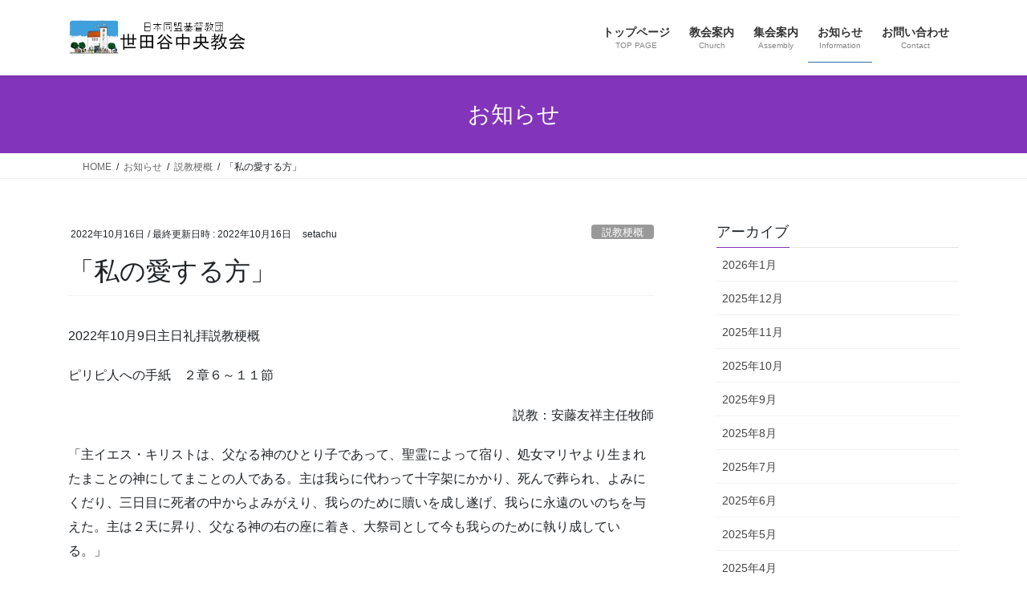

--- FILE ---
content_type: text/html; charset=UTF-8
request_url: https://setachu.jp/%E3%80%8C%E5%A4%A9%E3%81%AB%E5%9B%BD%E7%B1%8D%E3%80%8D-2-3-2-2-2-2-2-2-2-2-3-2-2-3-2-2-2-2-2-2-2-2-2/
body_size: 13193
content:
<!DOCTYPE html>
<html lang="ja">
<head>
<meta charset="utf-8">
<meta http-equiv="X-UA-Compatible" content="IE=edge">
<meta name="viewport" content="width=device-width, initial-scale=1">

<title>「私の愛する方」 | 日本同盟基督教団世田谷中央教会</title>
<meta name='robots' content='max-image-preview:large' />
<link rel="alternate" type="application/rss+xml" title="日本同盟基督教団世田谷中央教会 &raquo; フィード" href="https://setachu.jp/feed/" />
<link rel="alternate" type="application/rss+xml" title="日本同盟基督教団世田谷中央教会 &raquo; コメントフィード" href="https://setachu.jp/comments/feed/" />
<link rel="alternate" title="oEmbed (JSON)" type="application/json+oembed" href="https://setachu.jp/wp-json/oembed/1.0/embed?url=https%3A%2F%2Fsetachu.jp%2F%25e3%2580%258c%25e5%25a4%25a9%25e3%2581%25ab%25e5%259b%25bd%25e7%25b1%258d%25e3%2580%258d-2-3-2-2-2-2-2-2-2-2-3-2-2-3-2-2-2-2-2-2-2-2-2%2F" />
<link rel="alternate" title="oEmbed (XML)" type="text/xml+oembed" href="https://setachu.jp/wp-json/oembed/1.0/embed?url=https%3A%2F%2Fsetachu.jp%2F%25e3%2580%258c%25e5%25a4%25a9%25e3%2581%25ab%25e5%259b%25bd%25e7%25b1%258d%25e3%2580%258d-2-3-2-2-2-2-2-2-2-2-3-2-2-3-2-2-2-2-2-2-2-2-2%2F&#038;format=xml" />
<meta name="description" content="2022年10月9日主日礼拝説教梗概ピリピ人への手紙　２章６～１１節説教：安藤友祥主任牧師「主イエス・キリストは、父なる神のひとり子であって、聖霊によって宿り、処女マリヤより生まれたまことの神にしてまことの人である。主は我らに代わって十字架にかかり、死んで葬られ、よみにくだり、三日目に死者の中からよみがえり、我らのために贖いを成し遂げ、我らに永遠のいのちを与えた。主は２天に昇り、父なる神の右の座に着き、大祭司として今も我らのために執り成している。」" /><style id='wp-img-auto-sizes-contain-inline-css' type='text/css'>
img:is([sizes=auto i],[sizes^="auto," i]){contain-intrinsic-size:3000px 1500px}
/*# sourceURL=wp-img-auto-sizes-contain-inline-css */
</style>
<link rel='preload' id='vkExUnit_common_style-css-preload' href='https://setachu.jp/wp-content/plugins/vk-all-in-one-expansion-unit/assets/css/vkExUnit_style.css?ver=9.113.0.1' as='style' onload="this.onload=null;this.rel='stylesheet'"/>
<link rel='stylesheet' id='vkExUnit_common_style-css' href='https://setachu.jp/wp-content/plugins/vk-all-in-one-expansion-unit/assets/css/vkExUnit_style.css?ver=9.113.0.1' media='print' onload="this.media='all'; this.onload=null;">
<style id='vkExUnit_common_style-inline-css' type='text/css'>
.grecaptcha-badge{bottom: 85px !important;}
:root {--ver_page_top_button_url:url(https://setachu.jp/wp-content/plugins/vk-all-in-one-expansion-unit/assets/images/to-top-btn-icon.svg);}@font-face {font-weight: normal;font-style: normal;font-family: "vk_sns";src: url("https://setachu.jp/wp-content/plugins/vk-all-in-one-expansion-unit/inc/sns/icons/fonts/vk_sns.eot?-bq20cj");src: url("https://setachu.jp/wp-content/plugins/vk-all-in-one-expansion-unit/inc/sns/icons/fonts/vk_sns.eot?#iefix-bq20cj") format("embedded-opentype"),url("https://setachu.jp/wp-content/plugins/vk-all-in-one-expansion-unit/inc/sns/icons/fonts/vk_sns.woff?-bq20cj") format("woff"),url("https://setachu.jp/wp-content/plugins/vk-all-in-one-expansion-unit/inc/sns/icons/fonts/vk_sns.ttf?-bq20cj") format("truetype"),url("https://setachu.jp/wp-content/plugins/vk-all-in-one-expansion-unit/inc/sns/icons/fonts/vk_sns.svg?-bq20cj#vk_sns") format("svg");}
.veu_promotion-alert__content--text {border: 1px solid rgba(0,0,0,0.125);padding: 0.5em 1em;border-radius: var(--vk-size-radius);margin-bottom: var(--vk-margin-block-bottom);font-size: 0.875rem;}/* Alert Content部分に段落タグを入れた場合に最後の段落の余白を0にする */.veu_promotion-alert__content--text p:last-of-type{margin-bottom:0;margin-top: 0;}
/*# sourceURL=vkExUnit_common_style-inline-css */
</style>
<style id='wp-block-library-inline-css' type='text/css'>
:root{--wp-block-synced-color:#7a00df;--wp-block-synced-color--rgb:122,0,223;--wp-bound-block-color:var(--wp-block-synced-color);--wp-editor-canvas-background:#ddd;--wp-admin-theme-color:#007cba;--wp-admin-theme-color--rgb:0,124,186;--wp-admin-theme-color-darker-10:#006ba1;--wp-admin-theme-color-darker-10--rgb:0,107,160.5;--wp-admin-theme-color-darker-20:#005a87;--wp-admin-theme-color-darker-20--rgb:0,90,135;--wp-admin-border-width-focus:2px}@media (min-resolution:192dpi){:root{--wp-admin-border-width-focus:1.5px}}.wp-element-button{cursor:pointer}:root .has-very-light-gray-background-color{background-color:#eee}:root .has-very-dark-gray-background-color{background-color:#313131}:root .has-very-light-gray-color{color:#eee}:root .has-very-dark-gray-color{color:#313131}:root .has-vivid-green-cyan-to-vivid-cyan-blue-gradient-background{background:linear-gradient(135deg,#00d084,#0693e3)}:root .has-purple-crush-gradient-background{background:linear-gradient(135deg,#34e2e4,#4721fb 50%,#ab1dfe)}:root .has-hazy-dawn-gradient-background{background:linear-gradient(135deg,#faaca8,#dad0ec)}:root .has-subdued-olive-gradient-background{background:linear-gradient(135deg,#fafae1,#67a671)}:root .has-atomic-cream-gradient-background{background:linear-gradient(135deg,#fdd79a,#004a59)}:root .has-nightshade-gradient-background{background:linear-gradient(135deg,#330968,#31cdcf)}:root .has-midnight-gradient-background{background:linear-gradient(135deg,#020381,#2874fc)}:root{--wp--preset--font-size--normal:16px;--wp--preset--font-size--huge:42px}.has-regular-font-size{font-size:1em}.has-larger-font-size{font-size:2.625em}.has-normal-font-size{font-size:var(--wp--preset--font-size--normal)}.has-huge-font-size{font-size:var(--wp--preset--font-size--huge)}.has-text-align-center{text-align:center}.has-text-align-left{text-align:left}.has-text-align-right{text-align:right}.has-fit-text{white-space:nowrap!important}#end-resizable-editor-section{display:none}.aligncenter{clear:both}.items-justified-left{justify-content:flex-start}.items-justified-center{justify-content:center}.items-justified-right{justify-content:flex-end}.items-justified-space-between{justify-content:space-between}.screen-reader-text{border:0;clip-path:inset(50%);height:1px;margin:-1px;overflow:hidden;padding:0;position:absolute;width:1px;word-wrap:normal!important}.screen-reader-text:focus{background-color:#ddd;clip-path:none;color:#444;display:block;font-size:1em;height:auto;left:5px;line-height:normal;padding:15px 23px 14px;text-decoration:none;top:5px;width:auto;z-index:100000}html :where(.has-border-color){border-style:solid}html :where([style*=border-top-color]){border-top-style:solid}html :where([style*=border-right-color]){border-right-style:solid}html :where([style*=border-bottom-color]){border-bottom-style:solid}html :where([style*=border-left-color]){border-left-style:solid}html :where([style*=border-width]){border-style:solid}html :where([style*=border-top-width]){border-top-style:solid}html :where([style*=border-right-width]){border-right-style:solid}html :where([style*=border-bottom-width]){border-bottom-style:solid}html :where([style*=border-left-width]){border-left-style:solid}html :where(img[class*=wp-image-]){height:auto;max-width:100%}:where(figure){margin:0 0 1em}html :where(.is-position-sticky){--wp-admin--admin-bar--position-offset:var(--wp-admin--admin-bar--height,0px)}@media screen and (max-width:600px){html :where(.is-position-sticky){--wp-admin--admin-bar--position-offset:0px}}
/* VK Color Palettes */

/*# sourceURL=wp-block-library-inline-css */
</style><style id='wp-block-paragraph-inline-css' type='text/css'>
.is-small-text{font-size:.875em}.is-regular-text{font-size:1em}.is-large-text{font-size:2.25em}.is-larger-text{font-size:3em}.has-drop-cap:not(:focus):first-letter{float:left;font-size:8.4em;font-style:normal;font-weight:100;line-height:.68;margin:.05em .1em 0 0;text-transform:uppercase}body.rtl .has-drop-cap:not(:focus):first-letter{float:none;margin-left:.1em}p.has-drop-cap.has-background{overflow:hidden}:root :where(p.has-background){padding:1.25em 2.375em}:where(p.has-text-color:not(.has-link-color)) a{color:inherit}p.has-text-align-left[style*="writing-mode:vertical-lr"],p.has-text-align-right[style*="writing-mode:vertical-rl"]{rotate:180deg}
/*# sourceURL=https://setachu.jp/wp-includes/blocks/paragraph/style.min.css */
</style>
<style id='global-styles-inline-css' type='text/css'>
:root{--wp--preset--aspect-ratio--square: 1;--wp--preset--aspect-ratio--4-3: 4/3;--wp--preset--aspect-ratio--3-4: 3/4;--wp--preset--aspect-ratio--3-2: 3/2;--wp--preset--aspect-ratio--2-3: 2/3;--wp--preset--aspect-ratio--16-9: 16/9;--wp--preset--aspect-ratio--9-16: 9/16;--wp--preset--color--black: #000000;--wp--preset--color--cyan-bluish-gray: #abb8c3;--wp--preset--color--white: #ffffff;--wp--preset--color--pale-pink: #f78da7;--wp--preset--color--vivid-red: #cf2e2e;--wp--preset--color--luminous-vivid-orange: #ff6900;--wp--preset--color--luminous-vivid-amber: #fcb900;--wp--preset--color--light-green-cyan: #7bdcb5;--wp--preset--color--vivid-green-cyan: #00d084;--wp--preset--color--pale-cyan-blue: #8ed1fc;--wp--preset--color--vivid-cyan-blue: #0693e3;--wp--preset--color--vivid-purple: #9b51e0;--wp--preset--gradient--vivid-cyan-blue-to-vivid-purple: linear-gradient(135deg,rgb(6,147,227) 0%,rgb(155,81,224) 100%);--wp--preset--gradient--light-green-cyan-to-vivid-green-cyan: linear-gradient(135deg,rgb(122,220,180) 0%,rgb(0,208,130) 100%);--wp--preset--gradient--luminous-vivid-amber-to-luminous-vivid-orange: linear-gradient(135deg,rgb(252,185,0) 0%,rgb(255,105,0) 100%);--wp--preset--gradient--luminous-vivid-orange-to-vivid-red: linear-gradient(135deg,rgb(255,105,0) 0%,rgb(207,46,46) 100%);--wp--preset--gradient--very-light-gray-to-cyan-bluish-gray: linear-gradient(135deg,rgb(238,238,238) 0%,rgb(169,184,195) 100%);--wp--preset--gradient--cool-to-warm-spectrum: linear-gradient(135deg,rgb(74,234,220) 0%,rgb(151,120,209) 20%,rgb(207,42,186) 40%,rgb(238,44,130) 60%,rgb(251,105,98) 80%,rgb(254,248,76) 100%);--wp--preset--gradient--blush-light-purple: linear-gradient(135deg,rgb(255,206,236) 0%,rgb(152,150,240) 100%);--wp--preset--gradient--blush-bordeaux: linear-gradient(135deg,rgb(254,205,165) 0%,rgb(254,45,45) 50%,rgb(107,0,62) 100%);--wp--preset--gradient--luminous-dusk: linear-gradient(135deg,rgb(255,203,112) 0%,rgb(199,81,192) 50%,rgb(65,88,208) 100%);--wp--preset--gradient--pale-ocean: linear-gradient(135deg,rgb(255,245,203) 0%,rgb(182,227,212) 50%,rgb(51,167,181) 100%);--wp--preset--gradient--electric-grass: linear-gradient(135deg,rgb(202,248,128) 0%,rgb(113,206,126) 100%);--wp--preset--gradient--midnight: linear-gradient(135deg,rgb(2,3,129) 0%,rgb(40,116,252) 100%);--wp--preset--font-size--small: 13px;--wp--preset--font-size--medium: 20px;--wp--preset--font-size--large: 36px;--wp--preset--font-size--x-large: 42px;--wp--preset--spacing--20: 0.44rem;--wp--preset--spacing--30: 0.67rem;--wp--preset--spacing--40: 1rem;--wp--preset--spacing--50: 1.5rem;--wp--preset--spacing--60: 2.25rem;--wp--preset--spacing--70: 3.38rem;--wp--preset--spacing--80: 5.06rem;--wp--preset--shadow--natural: 6px 6px 9px rgba(0, 0, 0, 0.2);--wp--preset--shadow--deep: 12px 12px 50px rgba(0, 0, 0, 0.4);--wp--preset--shadow--sharp: 6px 6px 0px rgba(0, 0, 0, 0.2);--wp--preset--shadow--outlined: 6px 6px 0px -3px rgb(255, 255, 255), 6px 6px rgb(0, 0, 0);--wp--preset--shadow--crisp: 6px 6px 0px rgb(0, 0, 0);}:where(.is-layout-flex){gap: 0.5em;}:where(.is-layout-grid){gap: 0.5em;}body .is-layout-flex{display: flex;}.is-layout-flex{flex-wrap: wrap;align-items: center;}.is-layout-flex > :is(*, div){margin: 0;}body .is-layout-grid{display: grid;}.is-layout-grid > :is(*, div){margin: 0;}:where(.wp-block-columns.is-layout-flex){gap: 2em;}:where(.wp-block-columns.is-layout-grid){gap: 2em;}:where(.wp-block-post-template.is-layout-flex){gap: 1.25em;}:where(.wp-block-post-template.is-layout-grid){gap: 1.25em;}.has-black-color{color: var(--wp--preset--color--black) !important;}.has-cyan-bluish-gray-color{color: var(--wp--preset--color--cyan-bluish-gray) !important;}.has-white-color{color: var(--wp--preset--color--white) !important;}.has-pale-pink-color{color: var(--wp--preset--color--pale-pink) !important;}.has-vivid-red-color{color: var(--wp--preset--color--vivid-red) !important;}.has-luminous-vivid-orange-color{color: var(--wp--preset--color--luminous-vivid-orange) !important;}.has-luminous-vivid-amber-color{color: var(--wp--preset--color--luminous-vivid-amber) !important;}.has-light-green-cyan-color{color: var(--wp--preset--color--light-green-cyan) !important;}.has-vivid-green-cyan-color{color: var(--wp--preset--color--vivid-green-cyan) !important;}.has-pale-cyan-blue-color{color: var(--wp--preset--color--pale-cyan-blue) !important;}.has-vivid-cyan-blue-color{color: var(--wp--preset--color--vivid-cyan-blue) !important;}.has-vivid-purple-color{color: var(--wp--preset--color--vivid-purple) !important;}.has-black-background-color{background-color: var(--wp--preset--color--black) !important;}.has-cyan-bluish-gray-background-color{background-color: var(--wp--preset--color--cyan-bluish-gray) !important;}.has-white-background-color{background-color: var(--wp--preset--color--white) !important;}.has-pale-pink-background-color{background-color: var(--wp--preset--color--pale-pink) !important;}.has-vivid-red-background-color{background-color: var(--wp--preset--color--vivid-red) !important;}.has-luminous-vivid-orange-background-color{background-color: var(--wp--preset--color--luminous-vivid-orange) !important;}.has-luminous-vivid-amber-background-color{background-color: var(--wp--preset--color--luminous-vivid-amber) !important;}.has-light-green-cyan-background-color{background-color: var(--wp--preset--color--light-green-cyan) !important;}.has-vivid-green-cyan-background-color{background-color: var(--wp--preset--color--vivid-green-cyan) !important;}.has-pale-cyan-blue-background-color{background-color: var(--wp--preset--color--pale-cyan-blue) !important;}.has-vivid-cyan-blue-background-color{background-color: var(--wp--preset--color--vivid-cyan-blue) !important;}.has-vivid-purple-background-color{background-color: var(--wp--preset--color--vivid-purple) !important;}.has-black-border-color{border-color: var(--wp--preset--color--black) !important;}.has-cyan-bluish-gray-border-color{border-color: var(--wp--preset--color--cyan-bluish-gray) !important;}.has-white-border-color{border-color: var(--wp--preset--color--white) !important;}.has-pale-pink-border-color{border-color: var(--wp--preset--color--pale-pink) !important;}.has-vivid-red-border-color{border-color: var(--wp--preset--color--vivid-red) !important;}.has-luminous-vivid-orange-border-color{border-color: var(--wp--preset--color--luminous-vivid-orange) !important;}.has-luminous-vivid-amber-border-color{border-color: var(--wp--preset--color--luminous-vivid-amber) !important;}.has-light-green-cyan-border-color{border-color: var(--wp--preset--color--light-green-cyan) !important;}.has-vivid-green-cyan-border-color{border-color: var(--wp--preset--color--vivid-green-cyan) !important;}.has-pale-cyan-blue-border-color{border-color: var(--wp--preset--color--pale-cyan-blue) !important;}.has-vivid-cyan-blue-border-color{border-color: var(--wp--preset--color--vivid-cyan-blue) !important;}.has-vivid-purple-border-color{border-color: var(--wp--preset--color--vivid-purple) !important;}.has-vivid-cyan-blue-to-vivid-purple-gradient-background{background: var(--wp--preset--gradient--vivid-cyan-blue-to-vivid-purple) !important;}.has-light-green-cyan-to-vivid-green-cyan-gradient-background{background: var(--wp--preset--gradient--light-green-cyan-to-vivid-green-cyan) !important;}.has-luminous-vivid-amber-to-luminous-vivid-orange-gradient-background{background: var(--wp--preset--gradient--luminous-vivid-amber-to-luminous-vivid-orange) !important;}.has-luminous-vivid-orange-to-vivid-red-gradient-background{background: var(--wp--preset--gradient--luminous-vivid-orange-to-vivid-red) !important;}.has-very-light-gray-to-cyan-bluish-gray-gradient-background{background: var(--wp--preset--gradient--very-light-gray-to-cyan-bluish-gray) !important;}.has-cool-to-warm-spectrum-gradient-background{background: var(--wp--preset--gradient--cool-to-warm-spectrum) !important;}.has-blush-light-purple-gradient-background{background: var(--wp--preset--gradient--blush-light-purple) !important;}.has-blush-bordeaux-gradient-background{background: var(--wp--preset--gradient--blush-bordeaux) !important;}.has-luminous-dusk-gradient-background{background: var(--wp--preset--gradient--luminous-dusk) !important;}.has-pale-ocean-gradient-background{background: var(--wp--preset--gradient--pale-ocean) !important;}.has-electric-grass-gradient-background{background: var(--wp--preset--gradient--electric-grass) !important;}.has-midnight-gradient-background{background: var(--wp--preset--gradient--midnight) !important;}.has-small-font-size{font-size: var(--wp--preset--font-size--small) !important;}.has-medium-font-size{font-size: var(--wp--preset--font-size--medium) !important;}.has-large-font-size{font-size: var(--wp--preset--font-size--large) !important;}.has-x-large-font-size{font-size: var(--wp--preset--font-size--x-large) !important;}
/*# sourceURL=global-styles-inline-css */
</style>

<style id='classic-theme-styles-inline-css' type='text/css'>
/*! This file is auto-generated */
.wp-block-button__link{color:#fff;background-color:#32373c;border-radius:9999px;box-shadow:none;text-decoration:none;padding:calc(.667em + 2px) calc(1.333em + 2px);font-size:1.125em}.wp-block-file__button{background:#32373c;color:#fff;text-decoration:none}
/*# sourceURL=/wp-includes/css/classic-themes.min.css */
</style>
<link rel='preload' id='vk-filter-search-style-css-preload' href='https://setachu.jp/wp-content/plugins/vk-filter-search/inc/filter-search/package/build/style.css?ver=2.18.3.0' as='style' onload="this.onload=null;this.rel='stylesheet'"/>
<link rel='stylesheet' id='vk-filter-search-style-css' href='https://setachu.jp/wp-content/plugins/vk-filter-search/inc/filter-search/package/build/style.css?ver=2.18.3.0' media='print' onload="this.media='all'; this.onload=null;">
<link rel='preload' id='set_vk_post_autor_css-css-preload' href='https://setachu.jp/wp-content/plugins/vk-post-author-display/assets/css/vk-post-author.css?ver=1.26.2' as='style' onload="this.onload=null;this.rel='stylesheet'"/>
<link rel='stylesheet' id='set_vk_post_autor_css-css' href='https://setachu.jp/wp-content/plugins/vk-post-author-display/assets/css/vk-post-author.css?ver=1.26.2' media='print' onload="this.media='all'; this.onload=null;">
<link rel='stylesheet' id='vk-swiper-style-css' href='https://setachu.jp/wp-content/plugins/vk-blocks/vendor/vektor-inc/vk-swiper/src/assets/css/swiper-bundle.min.css?ver=11.0.2' type='text/css' media='all' />
<link rel='stylesheet' id='bootstrap-4-style-css' href='https://setachu.jp/wp-content/themes/lightning/_g2/library/bootstrap-4/css/bootstrap.min.css?ver=4.5.0' type='text/css' media='all' />
<link rel='stylesheet' id='lightning-common-style-css' href='https://setachu.jp/wp-content/themes/lightning/_g2/assets/css/common.css?ver=15.33.1' type='text/css' media='all' />
<style id='lightning-common-style-inline-css' type='text/css'>
/* vk-mobile-nav */:root {--vk-mobile-nav-menu-btn-bg-src: url("https://setachu.jp/wp-content/themes/lightning/_g2/inc/vk-mobile-nav/package/images/vk-menu-btn-black.svg");--vk-mobile-nav-menu-btn-close-bg-src: url("https://setachu.jp/wp-content/themes/lightning/_g2/inc/vk-mobile-nav/package/images/vk-menu-close-black.svg");--vk-menu-acc-icon-open-black-bg-src: url("https://setachu.jp/wp-content/themes/lightning/_g2/inc/vk-mobile-nav/package/images/vk-menu-acc-icon-open-black.svg");--vk-menu-acc-icon-open-white-bg-src: url("https://setachu.jp/wp-content/themes/lightning/_g2/inc/vk-mobile-nav/package/images/vk-menu-acc-icon-open-white.svg");--vk-menu-acc-icon-close-black-bg-src: url("https://setachu.jp/wp-content/themes/lightning/_g2/inc/vk-mobile-nav/package/images/vk-menu-close-black.svg");--vk-menu-acc-icon-close-white-bg-src: url("https://setachu.jp/wp-content/themes/lightning/_g2/inc/vk-mobile-nav/package/images/vk-menu-close-white.svg");}
/*# sourceURL=lightning-common-style-inline-css */
</style>
<link rel='stylesheet' id='lightning-design-style-css' href='https://setachu.jp/wp-content/themes/lightning/_g2/design-skin/origin2/css/style.css?ver=15.33.1' type='text/css' media='all' />
<style id='lightning-design-style-inline-css' type='text/css'>
:root {--color-key:#8234ba;--wp--preset--color--vk-color-primary:#8234ba;--color-key-dark:#2e6da4;}
/* ltg common custom */:root {--vk-menu-acc-btn-border-color:#333;--vk-color-primary:#8234ba;--vk-color-primary-dark:#2e6da4;--vk-color-primary-vivid:#8f39cd;--color-key:#8234ba;--wp--preset--color--vk-color-primary:#8234ba;--color-key-dark:#2e6da4;}.veu_color_txt_key { color:#2e6da4 ; }.veu_color_bg_key { background-color:#2e6da4 ; }.veu_color_border_key { border-color:#2e6da4 ; }.btn-default { border-color:#8234ba;color:#8234ba;}.btn-default:focus,.btn-default:hover { border-color:#8234ba;background-color: #8234ba; }.wp-block-search__button,.btn-primary { background-color:#8234ba;border-color:#2e6da4; }.wp-block-search__button:focus,.wp-block-search__button:hover,.btn-primary:not(:disabled):not(.disabled):active,.btn-primary:focus,.btn-primary:hover { background-color:#2e6da4;border-color:#8234ba; }.btn-outline-primary { color : #8234ba ; border-color:#8234ba; }.btn-outline-primary:not(:disabled):not(.disabled):active,.btn-outline-primary:focus,.btn-outline-primary:hover { color : #fff; background-color:#8234ba;border-color:#2e6da4; }a { color:#337ab7; }
.tagcloud a:before { font-family: "Font Awesome 7 Free";content: "\f02b";font-weight: bold; }
.media .media-body .media-heading a:hover { color:#8234ba; }@media (min-width: 768px){.gMenu > li:before,.gMenu > li.menu-item-has-children::after { border-bottom-color:#2e6da4 }.gMenu li li { background-color:#2e6da4 }.gMenu li li a:hover { background-color:#8234ba; }} /* @media (min-width: 768px) */.page-header { background-color:#8234ba; }h2,.mainSection-title { border-top-color:#8234ba; }h3:after,.subSection-title:after { border-bottom-color:#8234ba; }ul.page-numbers li span.page-numbers.current,.page-link dl .post-page-numbers.current { background-color:#8234ba; }.pager li > a { border-color:#8234ba;color:#8234ba;}.pager li > a:hover { background-color:#8234ba;color:#fff;}.siteFooter { border-top-color:#8234ba; }dt { border-left-color:#8234ba; }:root {--g_nav_main_acc_icon_open_url:url(https://setachu.jp/wp-content/themes/lightning/_g2/inc/vk-mobile-nav/package/images/vk-menu-acc-icon-open-black.svg);--g_nav_main_acc_icon_close_url: url(https://setachu.jp/wp-content/themes/lightning/_g2/inc/vk-mobile-nav/package/images/vk-menu-close-black.svg);--g_nav_sub_acc_icon_open_url: url(https://setachu.jp/wp-content/themes/lightning/_g2/inc/vk-mobile-nav/package/images/vk-menu-acc-icon-open-white.svg);--g_nav_sub_acc_icon_close_url: url(https://setachu.jp/wp-content/themes/lightning/_g2/inc/vk-mobile-nav/package/images/vk-menu-close-white.svg);}
/*# sourceURL=lightning-design-style-inline-css */
</style>
<link rel='preload' id='veu-cta-css-preload' href='https://setachu.jp/wp-content/plugins/vk-all-in-one-expansion-unit/inc/call-to-action/package/assets/css/style.css?ver=9.113.0.1' as='style' onload="this.onload=null;this.rel='stylesheet'"/>
<link rel='stylesheet' id='veu-cta-css' href='https://setachu.jp/wp-content/plugins/vk-all-in-one-expansion-unit/inc/call-to-action/package/assets/css/style.css?ver=9.113.0.1' media='print' onload="this.media='all'; this.onload=null;">
<link rel='preload' id='vk-font-awesome-css-preload' href='https://setachu.jp/wp-content/plugins/vk-post-author-display/vendor/vektor-inc/font-awesome-versions/src/font-awesome/css/all.min.css?ver=7.1.0' as='style' onload="this.onload=null;this.rel='stylesheet'"/>
<link rel='stylesheet' id='vk-font-awesome-css' href='https://setachu.jp/wp-content/plugins/vk-post-author-display/vendor/vektor-inc/font-awesome-versions/src/font-awesome/css/all.min.css?ver=7.1.0' media='print' onload="this.media='all'; this.onload=null;">
<link rel='stylesheet' id='vk-blocks-build-css-css' href='https://setachu.jp/wp-content/plugins/vk-blocks/build/block-build.css?ver=1.115.2.1' type='text/css' media='all' />
<style id='vk-blocks-build-css-inline-css' type='text/css'>

	:root {
		--vk_image-mask-circle: url(https://setachu.jp/wp-content/plugins/vk-blocks/inc/vk-blocks/images/circle.svg);
		--vk_image-mask-wave01: url(https://setachu.jp/wp-content/plugins/vk-blocks/inc/vk-blocks/images/wave01.svg);
		--vk_image-mask-wave02: url(https://setachu.jp/wp-content/plugins/vk-blocks/inc/vk-blocks/images/wave02.svg);
		--vk_image-mask-wave03: url(https://setachu.jp/wp-content/plugins/vk-blocks/inc/vk-blocks/images/wave03.svg);
		--vk_image-mask-wave04: url(https://setachu.jp/wp-content/plugins/vk-blocks/inc/vk-blocks/images/wave04.svg);
	}
	

	:root {

		--vk-balloon-border-width:1px;

		--vk-balloon-speech-offset:-12px;
	}
	

	:root {
		--vk_flow-arrow: url(https://setachu.jp/wp-content/plugins/vk-blocks/inc/vk-blocks/images/arrow_bottom.svg);
	}
	
/*# sourceURL=vk-blocks-build-css-inline-css */
</style>
<link rel='preload' id='lightning-theme-style-css-preload' href='https://setachu.jp/wp-content/themes/lightning_child_sample/style.css?ver=15.33.1' as='style' onload="this.onload=null;this.rel='stylesheet'"/>
<link rel='stylesheet' id='lightning-theme-style-css' href='https://setachu.jp/wp-content/themes/lightning_child_sample/style.css?ver=15.33.1' media='print' onload="this.media='all'; this.onload=null;">
<script type="text/javascript" src="https://setachu.jp/wp-includes/js/jquery/jquery.min.js?ver=3.7.1" id="jquery-core-js"></script>
<script type="text/javascript" src="https://setachu.jp/wp-includes/js/jquery/jquery-migrate.min.js?ver=3.4.1" id="jquery-migrate-js"></script>
<link rel="https://api.w.org/" href="https://setachu.jp/wp-json/" /><link rel="alternate" title="JSON" type="application/json" href="https://setachu.jp/wp-json/wp/v2/posts/2447" /><link rel="EditURI" type="application/rsd+xml" title="RSD" href="https://setachu.jp/xmlrpc.php?rsd" />
<meta name="generator" content="WordPress 6.9" />
<link rel="canonical" href="https://setachu.jp/%e3%80%8c%e5%a4%a9%e3%81%ab%e5%9b%bd%e7%b1%8d%e3%80%8d-2-3-2-2-2-2-2-2-2-2-3-2-2-3-2-2-2-2-2-2-2-2-2/" />
<link rel='shortlink' href='https://setachu.jp/?p=2447' />
<style id="lightning-color-custom-for-plugins" type="text/css">/* ltg theme common */.color_key_bg,.color_key_bg_hover:hover{background-color: #8234ba;}.color_key_txt,.color_key_txt_hover:hover{color: #8234ba;}.color_key_border,.color_key_border_hover:hover{border-color: #8234ba;}.color_key_dark_bg,.color_key_dark_bg_hover:hover{background-color: #2e6da4;}.color_key_dark_txt,.color_key_dark_txt_hover:hover{color: #2e6da4;}.color_key_dark_border,.color_key_dark_border_hover:hover{border-color: #2e6da4;}</style><link rel="icon" href="https://setachu.jp/wp-content/uploads/2021/01/cropped-setachu_color_01-32x32.jpg" sizes="32x32" />
<link rel="icon" href="https://setachu.jp/wp-content/uploads/2021/01/cropped-setachu_color_01-192x192.jpg" sizes="192x192" />
<link rel="apple-touch-icon" href="https://setachu.jp/wp-content/uploads/2021/01/cropped-setachu_color_01-180x180.jpg" />
<meta name="msapplication-TileImage" content="https://setachu.jp/wp-content/uploads/2021/01/cropped-setachu_color_01-270x270.jpg" />
		<style type="text/css" id="wp-custom-css">
			footer .copySection p:nth-child(2) {
    display:none !important;
    }		</style>
		<!-- [ VK All in One Expansion Unit Article Structure Data ] --><script type="application/ld+json">{"@context":"https://schema.org/","@type":"Article","headline":"「私の愛する方」","image":"https://setachu.jp/wp-content/uploads/2021/01/45be74ebb959cc95a5b1fc531d228263-320x180.jpg","datePublished":"2022-10-16T17:32:14+09:00","dateModified":"2022-10-16T17:32:18+09:00","author":{"@type":"organization","name":"setachu","url":"https://setachu.jp/","sameAs":""}}</script><!-- [ / VK All in One Expansion Unit Article Structure Data ] -->
</head>
<body class="wp-singular post-template-default single single-post postid-2447 single-format-standard wp-theme-lightning wp-child-theme-lightning_child_sample fa_v7_css vk-blocks post-name-%e3%80%8c%e5%a4%a9%e3%81%ab%e5%9b%bd%e7%b1%8d%e3%80%8d-2-3-2-2-2-2-2-2-2-2-3-2-2-3-2-2-2-2-2-2-2-2-2 category-%e8%aa%ac%e6%95%99%e6%a2%97%e6%a6%82 post-type-post sidebar-fix sidebar-fix-priority-top bootstrap4 device-pc">
<a class="skip-link screen-reader-text" href="#main">コンテンツへスキップ</a>
<a class="skip-link screen-reader-text" href="#vk-mobile-nav">ナビゲーションに移動</a>
<header class="siteHeader">
		<div class="container siteHeadContainer">
		<div class="navbar-header">
						<p class="navbar-brand siteHeader_logo">
			<a href="https://setachu.jp/">
				<span><img src="http://setachu.jp/wp-content/uploads/2021/01/77d0d6a051d6497df8380beb1c9e20b3.jpg" alt="日本同盟基督教団世田谷中央教会" /></span>
			</a>
			</p>
					</div>

					<div id="gMenu_outer" class="gMenu_outer">
				<nav class="menu-headernavigation-container"><ul id="menu-headernavigation" class="menu gMenu vk-menu-acc"><li id="menu-item-564" class="menu-item menu-item-type-post_type menu-item-object-page menu-item-home"><a href="https://setachu.jp/"><strong class="gMenu_name">トップページ</strong><span class="gMenu_description">TOP PAGE</span></a></li>
<li id="menu-item-651" class="menu-item menu-item-type-post_type menu-item-object-page menu-item-has-children"><a href="https://setachu.jp/church/"><strong class="gMenu_name">教会案内</strong><span class="gMenu_description">Church</span></a>
<ul class="sub-menu">
	<li id="menu-item-650" class="menu-item menu-item-type-post_type menu-item-object-page"><a href="https://setachu.jp/church/churchoutline/">教会の概要</a></li>
</ul>
</li>
<li id="menu-item-648" class="menu-item menu-item-type-post_type menu-item-object-page menu-item-has-children"><a href="https://setachu.jp/service/"><strong class="gMenu_name">集会案内</strong><span class="gMenu_description">Assembly</span></a>
<ul class="sub-menu">
	<li id="menu-item-655" class="menu-item menu-item-type-post_type menu-item-object-page"><a href="https://setachu.jp/service/ministry/">礼拝・集会</a></li>
	<li id="menu-item-652" class="menu-item menu-item-type-post_type menu-item-object-page"><a href="https://setachu.jp/service/faq/">初めての方へ</a></li>
</ul>
</li>
<li id="menu-item-658" class="menu-item menu-item-type-post_type menu-item-object-page current_page_parent current-menu-ancestor"><a href="https://setachu.jp/information/"><strong class="gMenu_name">お知らせ</strong><span class="gMenu_description">Information</span></a></li>
<li id="menu-item-846" class="menu-item menu-item-type-post_type menu-item-object-page"><a href="https://setachu.jp/contact/"><strong class="gMenu_name">お問い合わせ</strong><span class="gMenu_description">Contact</span></a></li>
</ul></nav>			</div>
			</div>
	</header>

<div class="section page-header"><div class="container"><div class="row"><div class="col-md-12">
<div class="page-header_pageTitle">
お知らせ</div>
</div></div></div></div><!-- [ /.page-header ] -->


<!-- [ .breadSection ] --><div class="section breadSection"><div class="container"><div class="row"><ol class="breadcrumb" itemscope itemtype="https://schema.org/BreadcrumbList"><li id="panHome" itemprop="itemListElement" itemscope itemtype="http://schema.org/ListItem"><a itemprop="item" href="https://setachu.jp/"><span itemprop="name"><i class="fa-solid fa-house"></i> HOME</span></a><meta itemprop="position" content="1" /></li><li itemprop="itemListElement" itemscope itemtype="http://schema.org/ListItem"><a itemprop="item" href="https://setachu.jp/information/"><span itemprop="name">お知らせ</span></a><meta itemprop="position" content="2" /></li><li itemprop="itemListElement" itemscope itemtype="http://schema.org/ListItem"><a itemprop="item" href="https://setachu.jp/category/%e8%aa%ac%e6%95%99%e6%a2%97%e6%a6%82/"><span itemprop="name">説教梗概</span></a><meta itemprop="position" content="3" /></li><li><span>「私の愛する方」</span><meta itemprop="position" content="4" /></li></ol></div></div></div><!-- [ /.breadSection ] -->

<div class="section siteContent">
<div class="container">
<div class="row">

	<div class="col mainSection mainSection-col-two baseSection vk_posts-mainSection" id="main" role="main">
				<article id="post-2447" class="entry entry-full post-2447 post type-post status-publish format-standard has-post-thumbnail hentry category-15">

	
	
		<header class="entry-header">
			<div class="entry-meta">


<span class="published entry-meta_items">2022年10月16日</span>

<span class="entry-meta_items entry-meta_updated">/ 最終更新日時 : <span class="updated">2022年10月16日</span></span>


	
	<span class="vcard author entry-meta_items entry-meta_items_author"><span class="fn">setachu</span></span>



<span class="entry-meta_items entry-meta_items_term"><a href="https://setachu.jp/category/%e8%aa%ac%e6%95%99%e6%a2%97%e6%a6%82/" class="btn btn-xs btn-primary entry-meta_items_term_button" style="background-color:#999999;border:none;">説教梗概</a></span>
</div>
				<h1 class="entry-title">
											「私の愛する方」									</h1>
		</header>

	
	
	<div class="entry-body">
				
<p>2022年10月9日主日礼拝説教梗概</p>



<p>ピリピ人への手紙　２章６～１１節</p>



<p class="has-text-align-right">説教：安藤友祥主任牧師</p>



<p>「主イエス・キリストは、父なる神のひとり子であって、聖霊によって宿り、処女マリヤより生まれたまことの神にしてまことの人である。主は我らに代わって十字架にかかり、死んで葬られ、よみにくだり、三日目に死者の中からよみがえり、我らのために贖いを成し遂げ、我らに永遠のいのちを与えた。主は２天に昇り、父なる神の右の座に着き、大祭司として今も我らのために執り成している。」</p>



<p>　イエス様は私たちの為に十字架にかかってくださいました。神様が、人となり、地上で歩み、十字架で死なれた。多くの侮辱、辱め、暴力や裏切りを体験し、死の直前には天も閉ざされ、真の孤独と苦しみの中死なれた。本来ならばあり得ない出来事が、確かに起こったという事を私達は告白します。イエス様の死の理由は、私達が持つ罪の問題のためです。神様との関係を壊し、死と罪の悲惨、支配の中に囚われている私達を救うために、イエス様は十字架で私達の身代わりとなって死なれたのです。イエス様が苦しみの果てに死ななくてはならないほどの罪の悲惨さを十字架の出来事は私達に直視させます。この十字架の出来事は、「宥め」そして「贖い」という出来事に関連します。<br class="vk_responsive-br vk_responsive-br-xs"/><br>　イエス様が十字架の死で終わってしまうならば、「神様も死には勝つことが出来ない。」そのように絶望は変わらなかったはずです。けれどもイエス様はよみがえられたと私達は告白します。贖いの出来事は、罪の赦しに留まらず、神様との関係の回復。神様の愛の中、永遠に共に生きる永遠の生命が与えられたと告白します。神様がまず愛してくださった。愛されないはずの罪でまみれた世を、私達を神様は愛してくださった。愛ゆえに、御子を惜しまずに与えて下さった。御子のいのちを持って救うほどまでに、「私達を愛している。」「あなたには愛する価値がある」と神様は私達に語ってくださいます。<br class="vk_responsive-br vk_responsive-br-xs"/><br>　イエス様は、今も、神様の右の座におられ、完全なる大祭司として私達をとりなしていてくださっています。私達と神様の間に入る事が出来る。それだけではなく、取り持つことが出来る方はイエス様しかいません。<br class="vk_responsive-br vk_responsive-br-xs"/><br>　私達は同じ命がけの愛で愛されている共同体です。イエス様が苦しみを体験してまで私達を愛し救ったのは何のためでしょうか？この世界の中で神様を愛し、礼拝し、救われた者として生きて神様の栄光を現すためです。</p>
<section class="padSection" id="padSection"><h4 class="padSectionTitle">投稿者プロフィール</h4><div id="avatar" class="avatar square"><img decoding="async" src="https://setachu.jp/wp-content/uploads/2021/01/setachu_color_01-150x150.jpg" alt="setachu" /></div><!-- [ /#avatar ] --><dl id="profileTxtSet" class="profileTxtSet">
<dt>
<span id="authorName" class="authorName">setachu</span></dt><dd>

</dd></dl><div id="latestEntries">
<h5 class="latestEntriesTitle">最新の投稿</h5>
<ul class="entryList">
<li class="thumbnailBox"><span class="inner-box"><span class="postImage"><a href="https://setachu.jp/%e3%80%8c%e4%b8%bb%e4%bb%bb%e7%89%a7%e5%b8%ab%e8%aa%ac%e6%95%99%e3%80%8d-2-2-2-2-3-2-2-2-3-2-2-2-2-2-2-2-2-2-2-2-3-2-2-2-2-2-2-2-2-2-2-2-2-2-2-2-2-2-2-2-2-2-2-2-2-2-2-2-2-2-2-2-3-2-2-2-2-2-2-2-2-2-27/"><img fetchpriority="high" decoding="async" width="320" height="180" src="https://setachu.jp/wp-content/uploads/2021/01/45be74ebb959cc95a5b1fc531d228263-320x180.jpg" class="attachment-post-thumbnail size-post-thumbnail wp-post-image" alt="" /><a class="padCate" style="background-color:#999999" href="https://setachu.jp/category/%e8%aa%ac%e6%95%99%e6%a2%97%e6%a6%82/">説教梗概</a></a></span></span><span class="padDate">2026年1月25日</span><a href="https://setachu.jp/%e3%80%8c%e4%b8%bb%e4%bb%bb%e7%89%a7%e5%b8%ab%e8%aa%ac%e6%95%99%e3%80%8d-2-2-2-2-3-2-2-2-3-2-2-2-2-2-2-2-2-2-2-2-3-2-2-2-2-2-2-2-2-2-2-2-2-2-2-2-2-2-2-2-2-2-2-2-2-2-2-2-2-2-2-2-3-2-2-2-2-2-2-2-2-2-27/" class="padTitle">「カエサルのもの、神のもの」</a></li>
<li class="thumbnailBox"><span class="inner-box"><span class="postImage"><a href="https://setachu.jp/20210131-2-2-2-3-2-2-2-2-2-3-3-3-3-3-2-2-2-2-2-2-2-2-2-2-2-2-2-2-2-2-2-2-2-2-2-2-2-3-2-2-2-2/"><img decoding="async" width="320" height="180" src="https://setachu.jp/wp-content/uploads/2021/01/31ba605e7536a45835c0a61a4795d3c1-320x180.jpg" class="attachment-post-thumbnail size-post-thumbnail wp-post-image" alt="" /><a class="padCate" style="background-color:#999999" href="https://setachu.jp/category/%e8%aa%ac%e6%95%99%e6%a2%97%e6%a6%82/">説教梗概</a></a></span></span><span class="padDate">2026年1月18日</span><a href="https://setachu.jp/20210131-2-2-2-3-2-2-2-2-2-3-3-3-3-3-2-2-2-2-2-2-2-2-2-2-2-2-2-2-2-2-2-2-2-2-2-2-2-3-2-2-2-2/" class="padTitle">「神の子どもである恵み」</a></li>
<li class="thumbnailBox"><span class="inner-box"><span class="postImage"><a href="https://setachu.jp/%e3%80%8c%e4%b8%bb%e4%bb%bb%e7%89%a7%e5%b8%ab%e8%aa%ac%e6%95%99%e3%80%8d-2-2-2-2-3-2-2-2-3-2-2-2-2-2-2-2-2-2-2-2-3-2-2-2-2-2-2-2-2-2-2-2-2-2-2-2-2-2-2-2-2-2-2-2-2-2-2-2-2-2-2-2-3-2-2-2-2-2-2-2-2-2-26/"><img fetchpriority="high" decoding="async" width="320" height="180" src="https://setachu.jp/wp-content/uploads/2021/01/45be74ebb959cc95a5b1fc531d228263-320x180.jpg" class="attachment-post-thumbnail size-post-thumbnail wp-post-image" alt="" /><a class="padCate" style="background-color:#999999" href="https://setachu.jp/category/%e8%aa%ac%e6%95%99%e6%a2%97%e6%a6%82/">説教梗概</a></a></span></span><span class="padDate">2026年1月11日</span><a href="https://setachu.jp/%e3%80%8c%e4%b8%bb%e4%bb%bb%e7%89%a7%e5%b8%ab%e8%aa%ac%e6%95%99%e3%80%8d-2-2-2-2-3-2-2-2-3-2-2-2-2-2-2-2-2-2-2-2-3-2-2-2-2-2-2-2-2-2-2-2-2-2-2-2-2-2-2-2-2-2-2-2-2-2-2-2-2-2-2-2-3-2-2-2-2-2-2-2-2-2-26/" class="padTitle">「イエスの権威」</a></li>
<li class="thumbnailBox"><span class="inner-box"><span class="postImage"><a href="https://setachu.jp/%e3%80%8c%e4%b8%bb%e4%bb%bb%e7%89%a7%e5%b8%ab%e8%aa%ac%e6%95%99%e3%80%8d-2-2-2-2-3-2-2-2-3-2-2-2-2-2-2-2-2-2-2-2-3-2-2-2-2-2-2-2-2-2-2-2-2-2-2-2-2-2-2-2-2-2-2-2-2-2-2-2-2-2-2-2-3-2-2-2-2-2-2-2-2-2-25/"><img fetchpriority="high" decoding="async" width="320" height="180" src="https://setachu.jp/wp-content/uploads/2021/01/45be74ebb959cc95a5b1fc531d228263-320x180.jpg" class="attachment-post-thumbnail size-post-thumbnail wp-post-image" alt="" /><a class="padCate" style="background-color:#999999" href="https://setachu.jp/category/%e8%aa%ac%e6%95%99%e6%a2%97%e6%a6%82/">説教梗概</a></a></span></span><span class="padDate">2026年1月4日</span><a href="https://setachu.jp/%e3%80%8c%e4%b8%bb%e4%bb%bb%e7%89%a7%e5%b8%ab%e8%aa%ac%e6%95%99%e3%80%8d-2-2-2-2-3-2-2-2-3-2-2-2-2-2-2-2-2-2-2-2-3-2-2-2-2-2-2-2-2-2-2-2-2-2-2-2-2-2-2-2-2-2-2-2-2-2-2-2-2-2-2-2-3-2-2-2-2-2-2-2-2-2-25/" class="padTitle">「神を味わう歩み」</a></li>
</ul>
</div>
</section>			</div>

	
	
	
	
		<div class="entry-footer">

			<div class="entry-meta-dataList"><dl><dt>カテゴリー</dt><dd><a href="https://setachu.jp/category/%e8%aa%ac%e6%95%99%e6%a2%97%e6%a6%82/">説教梗概</a></dd></dl></div>
		</div><!-- [ /.entry-footer ] -->
	
	
			
	
		
		
		
		
	
	
</article><!-- [ /#post-2447 ] -->


	<div class="vk_posts postNextPrev">

		<div id="post-2443" class="vk_post vk_post-postType-post card card-post card-horizontal card-sm vk_post-col-xs-12 vk_post-col-sm-12 vk_post-col-md-6 post-2443 post type-post status-publish format-standard has-post-thumbnail hentry category-15"><div class="card-horizontal-inner-row"><div class="vk_post-col-5 col-5 card-img-outer"><div class="vk_post_imgOuter" style="background-image:url(https://setachu.jp/wp-content/uploads/2021/01/45be74ebb959cc95a5b1fc531d228263.jpg)"><a href="https://setachu.jp/%e3%80%8c%e5%a4%a9%e3%81%ab%e5%9b%bd%e7%b1%8d%e3%80%8d-2-3-2-2-2-2-2-2-2-2-3-2-2-3-2-2-2-2-2-2-2-2/"><div class="card-img-overlay"><span class="vk_post_imgOuter_singleTermLabel" style="color:#fff;background-color:#999999">説教梗概</span></div><img src="https://setachu.jp/wp-content/uploads/2021/01/45be74ebb959cc95a5b1fc531d228263-300x272.jpg" class="vk_post_imgOuter_img card-img card-img-use-bg wp-post-image" sizes="auto, (max-width: 300px) 100vw, 300px" /></a></div><!-- [ /.vk_post_imgOuter ] --></div><!-- /.col --><div class="vk_post-col-7 col-7"><div class="vk_post_body card-body"><p class="postNextPrev_label">前の記事</p><h5 class="vk_post_title card-title"><a href="https://setachu.jp/%e3%80%8c%e5%a4%a9%e3%81%ab%e5%9b%bd%e7%b1%8d%e3%80%8d-2-3-2-2-2-2-2-2-2-2-3-2-2-3-2-2-2-2-2-2-2-2/">「キリストとは何か？」</a></h5><div class="vk_post_date card-date published">2022年10月6日</div></div><!-- [ /.card-body ] --></div><!-- /.col --></div><!-- [ /.row ] --></div><!-- [ /.card ] -->
		<div id="post-2449" class="vk_post vk_post-postType-post card card-post card-horizontal card-sm vk_post-col-xs-12 vk_post-col-sm-12 vk_post-col-md-6 card-horizontal-reverse postNextPrev_next post-2449 post type-post status-publish format-standard has-post-thumbnail hentry category-15"><div class="card-horizontal-inner-row"><div class="vk_post-col-5 col-5 card-img-outer"><div class="vk_post_imgOuter" style="background-image:url(https://setachu.jp/wp-content/uploads/2021/04/sumitomo-e1640833566443.jpg)"><a href="https://setachu.jp/%e3%80%8c%e4%b8%bb%e3%81%ae%e8%87%a8%e5%9c%a8%e3%81%8c%e3%81%aa%e3%81%91%e3%82%8c%e3%81%b0%e3%80%8d-2-3-2-2-2-2-2-2-2-2-2-2-2-2-2-2-2-2-3-2-2-2/"><div class="card-img-overlay"><span class="vk_post_imgOuter_singleTermLabel" style="color:#fff;background-color:#999999">説教梗概</span></div><img src="https://setachu.jp/wp-content/uploads/2021/04/sumitomo-e1640833566443-288x300.jpg" class="vk_post_imgOuter_img card-img card-img-use-bg wp-post-image" sizes="auto, (max-width: 288px) 100vw, 288px" /></a></div><!-- [ /.vk_post_imgOuter ] --></div><!-- /.col --><div class="vk_post-col-7 col-7"><div class="vk_post_body card-body"><p class="postNextPrev_label">次の記事</p><h5 class="vk_post_title card-title"><a href="https://setachu.jp/%e3%80%8c%e4%b8%bb%e3%81%ae%e8%87%a8%e5%9c%a8%e3%81%8c%e3%81%aa%e3%81%91%e3%82%8c%e3%81%b0%e3%80%8d-2-3-2-2-2-2-2-2-2-2-2-2-2-2-2-2-2-2-3-2-2-2/">「使徒任命」</a></h5><div class="vk_post_date card-date published">2022年10月16日</div></div><!-- [ /.card-body ] --></div><!-- /.col --></div><!-- [ /.row ] --></div><!-- [ /.card ] -->
		</div>
					</div><!-- [ /.mainSection ] -->

			<div class="col subSection sideSection sideSection-col-two baseSection">
									<aside class="widget widget_wp_widget_vk_archive_list" id="wp_widget_vk_archive_list-6">			<div class="sideWidget widget_archive">
				<h1 class="widget-title subSection-title">アーカイブ</h1>									<ul class="localNavi">
							<li><a href='https://setachu.jp/2026/01/'>2026年1月</a></li>
	<li><a href='https://setachu.jp/2025/12/'>2025年12月</a></li>
	<li><a href='https://setachu.jp/2025/11/'>2025年11月</a></li>
	<li><a href='https://setachu.jp/2025/10/'>2025年10月</a></li>
	<li><a href='https://setachu.jp/2025/09/'>2025年9月</a></li>
	<li><a href='https://setachu.jp/2025/08/'>2025年8月</a></li>
	<li><a href='https://setachu.jp/2025/07/'>2025年7月</a></li>
	<li><a href='https://setachu.jp/2025/06/'>2025年6月</a></li>
	<li><a href='https://setachu.jp/2025/05/'>2025年5月</a></li>
	<li><a href='https://setachu.jp/2025/04/'>2025年4月</a></li>
	<li><a href='https://setachu.jp/2025/03/'>2025年3月</a></li>
	<li><a href='https://setachu.jp/2025/02/'>2025年2月</a></li>
	<li><a href='https://setachu.jp/2025/01/'>2025年1月</a></li>
	<li><a href='https://setachu.jp/2024/12/'>2024年12月</a></li>
	<li><a href='https://setachu.jp/2024/11/'>2024年11月</a></li>
	<li><a href='https://setachu.jp/2024/10/'>2024年10月</a></li>
	<li><a href='https://setachu.jp/2024/09/'>2024年9月</a></li>
	<li><a href='https://setachu.jp/2024/08/'>2024年8月</a></li>
	<li><a href='https://setachu.jp/2024/07/'>2024年7月</a></li>
	<li><a href='https://setachu.jp/2024/06/'>2024年6月</a></li>
	<li><a href='https://setachu.jp/2024/05/'>2024年5月</a></li>
	<li><a href='https://setachu.jp/2024/04/'>2024年4月</a></li>
	<li><a href='https://setachu.jp/2024/03/'>2024年3月</a></li>
	<li><a href='https://setachu.jp/2024/02/'>2024年2月</a></li>
	<li><a href='https://setachu.jp/2024/01/'>2024年1月</a></li>
	<li><a href='https://setachu.jp/2023/12/'>2023年12月</a></li>
	<li><a href='https://setachu.jp/2023/11/'>2023年11月</a></li>
	<li><a href='https://setachu.jp/2023/10/'>2023年10月</a></li>
	<li><a href='https://setachu.jp/2023/09/'>2023年9月</a></li>
	<li><a href='https://setachu.jp/2023/08/'>2023年8月</a></li>
	<li><a href='https://setachu.jp/2023/07/'>2023年7月</a></li>
	<li><a href='https://setachu.jp/2023/06/'>2023年6月</a></li>
	<li><a href='https://setachu.jp/2023/05/'>2023年5月</a></li>
	<li><a href='https://setachu.jp/2023/04/'>2023年4月</a></li>
	<li><a href='https://setachu.jp/2023/03/'>2023年3月</a></li>
	<li><a href='https://setachu.jp/2023/02/'>2023年2月</a></li>
	<li><a href='https://setachu.jp/2023/01/'>2023年1月</a></li>
	<li><a href='https://setachu.jp/2022/12/'>2022年12月</a></li>
	<li><a href='https://setachu.jp/2022/11/'>2022年11月</a></li>
	<li><a href='https://setachu.jp/2022/10/'>2022年10月</a></li>
	<li><a href='https://setachu.jp/2022/09/'>2022年9月</a></li>
	<li><a href='https://setachu.jp/2022/08/'>2022年8月</a></li>
	<li><a href='https://setachu.jp/2022/07/'>2022年7月</a></li>
	<li><a href='https://setachu.jp/2022/06/'>2022年6月</a></li>
	<li><a href='https://setachu.jp/2022/05/'>2022年5月</a></li>
	<li><a href='https://setachu.jp/2022/04/'>2022年4月</a></li>
	<li><a href='https://setachu.jp/2022/03/'>2022年3月</a></li>
	<li><a href='https://setachu.jp/2022/02/'>2022年2月</a></li>
	<li><a href='https://setachu.jp/2022/01/'>2022年1月</a></li>
	<li><a href='https://setachu.jp/2021/12/'>2021年12月</a></li>
	<li><a href='https://setachu.jp/2021/11/'>2021年11月</a></li>
	<li><a href='https://setachu.jp/2021/10/'>2021年10月</a></li>
	<li><a href='https://setachu.jp/2021/09/'>2021年9月</a></li>
	<li><a href='https://setachu.jp/2021/08/'>2021年8月</a></li>
	<li><a href='https://setachu.jp/2021/07/'>2021年7月</a></li>
	<li><a href='https://setachu.jp/2021/06/'>2021年6月</a></li>
	<li><a href='https://setachu.jp/2021/05/'>2021年5月</a></li>
	<li><a href='https://setachu.jp/2021/04/'>2021年4月</a></li>
	<li><a href='https://setachu.jp/2021/03/'>2021年3月</a></li>
	<li><a href='https://setachu.jp/2021/02/'>2021年2月</a></li>
	<li><a href='https://setachu.jp/2021/01/'>2021年1月</a></li>
	<li><a href='https://setachu.jp/2020/12/'>2020年12月</a></li>
					</ul>
				
			</div>
			</aside>			<aside class="widget widget_vkexunit_contact_section" id="vkexunit_contact_section-9"><section class="veu_contact veu_contentAddSection vk_contact veu_card"><div class="contact_frame veu_card_inner"><p class="contact_txt"><span class="contact_txt_catch">お気軽にお問い合わせください。</span><span class="contact_txt_tel veu_color_txt_key"><i class="contact_txt_tel_icon fas fa-phone-square"></i>03-3428-2388</span><span class="contact_txt_time">受付時間 10:00-17:00 [ 月曜日を除く ]<br />
＊礼拝時間中はご遠慮下さい</span></p><a href="/contact/" target="_blank" class="btn btn-primary btn-lg contact_bt"><span class="contact_bt_txt"><i class="far fa-envelope"></i> お問い合わせ <i class="far fa-arrow-alt-circle-right"></i></span></a></div></section></aside>					</div><!-- [ /.subSection ] -->
	

</div><!-- [ /.row ] -->
</div><!-- [ /.container ] -->
</div><!-- [ /.siteContent ] -->



<footer class="section siteFooter">
			<div class="footerMenu">
			<div class="container">
				<nav class="menu-footernavigation-container"><ul id="menu-footernavigation" class="menu nav"><li id="menu-item-568" class="menu-item menu-item-type-post_type menu-item-object-page menu-item-privacy-policy menu-item-568"><a rel="privacy-policy" href="https://setachu.jp/privacy/">プライバシーポリシー</a></li>
<li id="menu-item-654" class="menu-item menu-item-type-post_type menu-item-object-page menu-item-654"><a href="https://setachu.jp/sitemap-page/">サイトマップ</a></li>
</ul></nav>			</div>
		</div>
					<div class="container sectionBox footerWidget">
			<div class="row">
				<div class="col-md-4"><aside class="widget widget_wp_widget_vkexunit_profile" id="wp_widget_vkexunit_profile-2">
<div class="veu_profile">
<div class="profile" >
		<div class="media_outer media_left" style=""><img class="profile_media" src="http://setachu.jp/wp-content/uploads/2021/01/77d0d6a051d6497df8380beb1c9e20b3.jpg" alt="タイトル" /></div><p class="profile_text">〒154-0015<br />
東京都世田谷区桜新町1-14-22<br />
TEL/FAX: 03-3428-2388</p>

			<ul class="sns_btns">
			<li class="facebook_btn"><a href="https://www.facebook.com/" target="_blank" style="border-color: #666666; background:none;"><i class="fa-solid fa-brands fa-facebook icon" style="color:#666666;"></i></a></li><li class="twitter_btn"><a href="https://twitter.com/" target="_blank" style="border-color: #666666; background:none;"><i class="fa-brands fa-x-twitter icon" style="color:#666666;"></i></a></li><li class="mail_btn"><a href="/lightning-ja/contact/" target="_blank" style="border-color: #666666; background:none;"><i class="fa-solid fa-envelope icon" style="color:#666666;"></i></a></li></ul>

</div>
<!-- / .site-profile -->
</div>
		</aside></div><div class="col-md-4"><aside class="widget widget_vkexunit_banner" id="vkexunit_banner-8"><a href="https://domei.site/" class="veu_banner" target="_blank" ><img src="https://setachu.jp/wp-content/uploads/2021/01/0e4d42034c0322dcb4adbf49f5537ecb.jpg" alt="" /></a></aside></div><div class="col-md-4"><aside class="widget widget_vkexunit_banner" id="vkexunit_banner-11"><a href="https://www.bible.or.jp/read/aidoku.html" class="veu_banner" target="_blank" ><img src="https://setachu.jp/wp-content/uploads/2024/01/aidoku2024_brosha-e1704335681229.jpg" alt="聖書日課「日本聖書協会/聖書愛読こよみ」" /></a></aside></div>			</div>
		</div>
	
	
	<div class="container sectionBox copySection text-center">
			<p>Copyright &copy; 日本同盟基督教団世田谷中央教会 All Rights Reserved.</p><p>Powered by <a href="https://wordpress.org/">WordPress</a> with <a href="https://wordpress.org/themes/lightning/" target="_blank" title="Free WordPress Theme Lightning">Lightning Theme</a> &amp; <a href="https://wordpress.org/plugins/vk-all-in-one-expansion-unit/" target="_blank">VK All in One Expansion Unit</a></p>	</div>
</footer>
<div id="vk-mobile-nav-menu-btn" class="vk-mobile-nav-menu-btn">MENU</div><div class="vk-mobile-nav vk-mobile-nav-drop-in" id="vk-mobile-nav"><aside class="widget vk-mobile-nav-widget widget_search" id="search-4"><form role="search" method="get" id="searchform" class="searchform" action="https://setachu.jp/">
				<div>
					<label class="screen-reader-text" for="s">検索:</label>
					<input type="text" value="" name="s" id="s" />
					<input type="submit" id="searchsubmit" value="検索" />
				</div>
			</form></aside><nav class="vk-mobile-nav-menu-outer" role="navigation"><ul id="menu-headernavigation-1" class="vk-menu-acc menu"><li id="menu-item-564" class="menu-item menu-item-type-post_type menu-item-object-page menu-item-home menu-item-564"><a href="https://setachu.jp/">トップページ</a></li>
<li id="menu-item-651" class="menu-item menu-item-type-post_type menu-item-object-page menu-item-has-children menu-item-651"><a href="https://setachu.jp/church/">教会案内</a>
<ul class="sub-menu">
	<li id="menu-item-650" class="menu-item menu-item-type-post_type menu-item-object-page menu-item-650"><a href="https://setachu.jp/church/churchoutline/">教会の概要</a></li>
</ul>
</li>
<li id="menu-item-648" class="menu-item menu-item-type-post_type menu-item-object-page menu-item-has-children menu-item-648"><a href="https://setachu.jp/service/">集会案内</a>
<ul class="sub-menu">
	<li id="menu-item-655" class="menu-item menu-item-type-post_type menu-item-object-page menu-item-655"><a href="https://setachu.jp/service/ministry/">礼拝・集会</a></li>
	<li id="menu-item-652" class="menu-item menu-item-type-post_type menu-item-object-page menu-item-652"><a href="https://setachu.jp/service/faq/">初めての方へ</a></li>
</ul>
</li>
<li id="menu-item-658" class="menu-item menu-item-type-post_type menu-item-object-page current_page_parent menu-item-658 current-menu-ancestor"><a href="https://setachu.jp/information/">お知らせ</a></li>
<li id="menu-item-846" class="menu-item menu-item-type-post_type menu-item-object-page menu-item-846"><a href="https://setachu.jp/contact/">お問い合わせ</a></li>
</ul></nav><aside class="widget vk-mobile-nav-widget widget_vkexunit_contact_section" id="vkexunit_contact_section-5"><section class="veu_contact veu_contentAddSection vk_contact veu_card veu_contact-layout-horizontal"><div class="contact_frame veu_card_inner"><p class="contact_txt"><span class="contact_txt_catch">お気軽にお問い合わせください。</span><span class="contact_txt_tel veu_color_txt_key"><i class="contact_txt_tel_icon fas fa-phone-square"></i>03-3428-2388</span><span class="contact_txt_time">受付時間 10:00-17:00 [ 月曜日を除く ]<br />
＊礼拝時間中はご遠慮下さい</span></p><a href="/contact/" target="_blank" class="btn btn-primary btn-lg contact_bt"><span class="contact_bt_txt"><i class="far fa-envelope"></i> お問い合わせ <i class="far fa-arrow-alt-circle-right"></i></span></a></div></section></aside></div><script type="speculationrules">
{"prefetch":[{"source":"document","where":{"and":[{"href_matches":"/*"},{"not":{"href_matches":["/wp-*.php","/wp-admin/*","/wp-content/uploads/*","/wp-content/*","/wp-content/plugins/*","/wp-content/themes/lightning_child_sample/*","/wp-content/themes/lightning/_g2/*","/*\\?(.+)"]}},{"not":{"selector_matches":"a[rel~=\"nofollow\"]"}},{"not":{"selector_matches":".no-prefetch, .no-prefetch a"}}]},"eagerness":"conservative"}]}
</script>
<a href="#top" id="page_top" class="page_top_btn">PAGE TOP</a><script type="text/javascript" id="vk-ltc-js-js-extra">
/* <![CDATA[ */
var vkLtc = {"ajaxurl":"https://setachu.jp/wp-admin/admin-ajax.php"};
//# sourceURL=vk-ltc-js-js-extra
/* ]]> */
</script>
<script type="text/javascript" src="https://setachu.jp/wp-content/plugins/vk-link-target-controller/js/script.min.js?ver=1.7.9.0" id="vk-ltc-js-js"></script>
<script type="text/javascript" id="vkExUnit_master-js-js-extra">
/* <![CDATA[ */
var vkExOpt = {"ajax_url":"https://setachu.jp/wp-admin/admin-ajax.php","homeUrl":"https://setachu.jp/"};
//# sourceURL=vkExUnit_master-js-js-extra
/* ]]> */
</script>
<script type="text/javascript" src="https://setachu.jp/wp-content/plugins/vk-all-in-one-expansion-unit/assets/js/all.min.js?ver=9.113.0.1" id="vkExUnit_master-js-js"></script>
<script type="text/javascript" src="https://setachu.jp/wp-content/plugins/vk-filter-search/inc/filter-search/package/build/vk-filter-search-result.min.js?ver=2.18.3.0" id="vk-filter-search-result-js"></script>
<script type="text/javascript" src="https://setachu.jp/wp-content/plugins/vk-blocks/vendor/vektor-inc/vk-swiper/src/assets/js/swiper-bundle.min.js?ver=11.0.2" id="vk-swiper-script-js"></script>
<script type="text/javascript" src="https://setachu.jp/wp-content/plugins/vk-blocks/build/vk-slider.min.js?ver=1.115.2.1" id="vk-blocks-slider-js"></script>
<script type="text/javascript" src="https://setachu.jp/wp-content/themes/lightning/_g2/library/bootstrap-4/js/bootstrap.min.js?ver=4.5.0" id="bootstrap-4-js-js"></script>
<script type="text/javascript" id="lightning-js-js-extra">
/* <![CDATA[ */
var lightningOpt = {"header_scrool":"1"};
//# sourceURL=lightning-js-js-extra
/* ]]> */
</script>
<script type="text/javascript" src="https://setachu.jp/wp-content/themes/lightning/_g2/assets/js/lightning.min.js?ver=15.33.1" id="lightning-js-js"></script>
<script type="text/javascript" src="https://setachu.jp/wp-content/plugins/vk-all-in-one-expansion-unit/inc/smooth-scroll/js/smooth-scroll.min.js?ver=9.113.0.1" id="smooth-scroll-js-js"></script>
</body>
</html>

<!-- Dynamic page generated in 0.410 seconds. -->
<!-- Cached page generated by WP-Super-Cache on 2026-01-27 05:56:27 -->

<!-- Compression = gzip -->